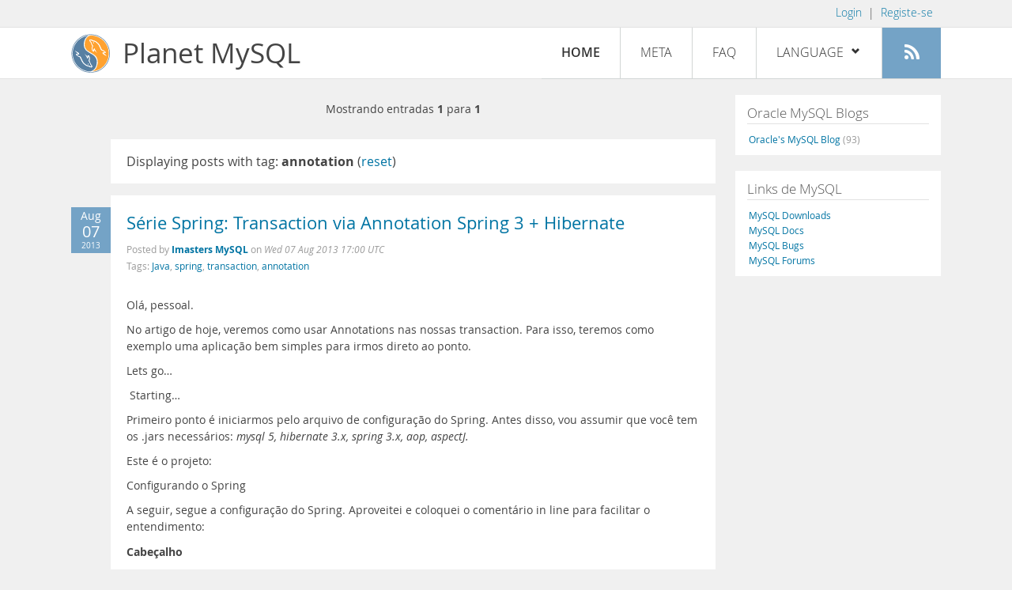

--- FILE ---
content_type: text/html; charset=UTF-8
request_url: https://planet.mysql.com/pt/?tag_search=14771
body_size: 4806
content:
<!DOCTYPE html>
<html lang="pt" class="svg no-js">
<head>
    <meta charset="utf-8" />
    <!--[if IE ]>
    <meta http-equiv="X-UA-Compatible" content="IE=Edge,chrome=1" />
    <![endif]-->
    <meta name="viewport" content="width=device-width, initial-scale=1.0">

    <title>Planet MySQL</title>
    <link rel="stylesheet" media="all" href="https://labs.mysql.com/common/css/main-20200529.min.css" />
    <link rel="stylesheet" media="all" href="/css/page-20200529.min.css" />
    <link rel="stylesheet" media="print" href="https://labs.mysql.com/common/css/print-20200529.min.css" />
	<link rel="alternate" type="application/rss+xml" title="RSS 2.0" href="/rss20.pt.xml" />
    <link rel="shortcut icon" href="/favicon.ico" />

    <script async="async" type="text/javascript" src='https://consent.truste.com/notice?domain=oracle.com&c=teconsent&js=bb&noticeType=bb&text=true&cdn=1&pcookie&gtm=1' crossorigin></script>
    <script src="https://www.oracle.com/assets/truste-oraclelib.js"></script>
    <script>(function(H){ H.className=H.className.replace(/\bno-js\b/,'js') })(document.documentElement)</script>
    <script src="/js/site-20190322.min.js"></script>

    <meta http-equiv="refresh" content="3600" />
    <meta name="google-site-verification" content="hJyLdGNlZRAGDaJga_XXJtcpRalHh7D4yX_8L3tZfCY" />

    <!--[if lt IE 9]>
        <script src="https://labs.mysql.com/common/js/polyfills/html5shiv-printshiv-3.7.2.min.js"></script>
        <script src="https://labs.mysql.com/common/js/polyfills/respond-1.4.2.min.js"></script>
    <![endif]-->

                              <script>!function(e){var n="https://s.go-mpulse.net/boomerang/";if("False"=="True")e.BOOMR_config=e.BOOMR_config||{},e.BOOMR_config.PageParams=e.BOOMR_config.PageParams||{},e.BOOMR_config.PageParams.pci=!0,n="https://s2.go-mpulse.net/boomerang/";if(window.BOOMR_API_key="E6BB6-B37B4-898B7-F97BA-BBCDB",function(){function e(){if(!o){var e=document.createElement("script");e.id="boomr-scr-as",e.src=window.BOOMR.url,e.async=!0,i.parentNode.appendChild(e),o=!0}}function t(e){o=!0;var n,t,a,r,d=document,O=window;if(window.BOOMR.snippetMethod=e?"if":"i",t=function(e,n){var t=d.createElement("script");t.id=n||"boomr-if-as",t.src=window.BOOMR.url,BOOMR_lstart=(new Date).getTime(),e=e||d.body,e.appendChild(t)},!window.addEventListener&&window.attachEvent&&navigator.userAgent.match(/MSIE [67]\./))return window.BOOMR.snippetMethod="s",void t(i.parentNode,"boomr-async");a=document.createElement("IFRAME"),a.src="about:blank",a.title="",a.role="presentation",a.loading="eager",r=(a.frameElement||a).style,r.width=0,r.height=0,r.border=0,r.display="none",i.parentNode.appendChild(a);try{O=a.contentWindow,d=O.document.open()}catch(_){n=document.domain,a.src="javascript:var d=document.open();d.domain='"+n+"';void(0);",O=a.contentWindow,d=O.document.open()}if(n)d._boomrl=function(){this.domain=n,t()},d.write("<bo"+"dy onload='document._boomrl();'>");else if(O._boomrl=function(){t()},O.addEventListener)O.addEventListener("load",O._boomrl,!1);else if(O.attachEvent)O.attachEvent("onload",O._boomrl);d.close()}function a(e){window.BOOMR_onload=e&&e.timeStamp||(new Date).getTime()}if(!window.BOOMR||!window.BOOMR.version&&!window.BOOMR.snippetExecuted){window.BOOMR=window.BOOMR||{},window.BOOMR.snippetStart=(new Date).getTime(),window.BOOMR.snippetExecuted=!0,window.BOOMR.snippetVersion=12,window.BOOMR.url=n+"E6BB6-B37B4-898B7-F97BA-BBCDB";var i=document.currentScript||document.getElementsByTagName("script")[0],o=!1,r=document.createElement("link");if(r.relList&&"function"==typeof r.relList.supports&&r.relList.supports("preload")&&"as"in r)window.BOOMR.snippetMethod="p",r.href=window.BOOMR.url,r.rel="preload",r.as="script",r.addEventListener("load",e),r.addEventListener("error",function(){t(!0)}),setTimeout(function(){if(!o)t(!0)},3e3),BOOMR_lstart=(new Date).getTime(),i.parentNode.appendChild(r);else t(!1);if(window.addEventListener)window.addEventListener("load",a,!1);else if(window.attachEvent)window.attachEvent("onload",a)}}(),"".length>0)if(e&&"performance"in e&&e.performance&&"function"==typeof e.performance.setResourceTimingBufferSize)e.performance.setResourceTimingBufferSize();!function(){if(BOOMR=e.BOOMR||{},BOOMR.plugins=BOOMR.plugins||{},!BOOMR.plugins.AK){var n=""=="true"?1:0,t="",a="cj2pbaaxbgvoq2kzpcxa-f-8176512e4-clientnsv4-s.akamaihd.net",i="false"=="true"?2:1,o={"ak.v":"39","ak.cp":"1334304","ak.ai":parseInt("802521",10),"ak.ol":"0","ak.cr":25,"ak.ipv":4,"ak.proto":"h2","ak.rid":"df135147","ak.r":47501,"ak.a2":n,"ak.m":"dscx","ak.n":"essl","ak.bpcip":"18.116.240.0","ak.cport":34166,"ak.gh":"23.48.200.72","ak.quicv":"","ak.tlsv":"tls1.3","ak.0rtt":"","ak.0rtt.ed":"","ak.csrc":"-","ak.acc":"","ak.t":"1767471278","ak.ak":"hOBiQwZUYzCg5VSAfCLimQ==xt/QWQ0EYii6MdPSPZFBxI6dtaEW3q2/9J7RBxO5rOJwOIlzP+8wTWtQMdCW4M6ghyFmik18q2Zc/huI42c9j7dh8WQhBqUJha7Lv4WS2LPXTFcrhmsjalOC9j8ZtodNclAkinVvaehD98K9csNBHZgq8MD3kWs+SW4mIds+fAA4li3oCeC/RQepQlS8hLlvWHjLcQqyw0VKtqWnykgX3OGi33ZJR7c8LItaYDaaVHbkzpFRaUiNaUtcfamZjl7bk5VDZRgKAr8FfGHYrSJxwBmgctYZt3TemQJ8Ii03sfuYWsCtuc+5pRcwxYkkB8D9EHmk3ca1T/zEzuCq9iBwtU/1/KSeHK6u0QqUzYUqruhr0ZWR0vhZPXpwGeQrgwem7T17MhoAF89YgnBeqm9Q7mzDt8wypWJNQk8c7yr5t4o=","ak.pv":"16","ak.dpoabenc":"","ak.tf":i};if(""!==t)o["ak.ruds"]=t;var r={i:!1,av:function(n){var t="http.initiator";if(n&&(!n[t]||"spa_hard"===n[t]))o["ak.feo"]=void 0!==e.aFeoApplied?1:0,BOOMR.addVar(o)},rv:function(){var e=["ak.bpcip","ak.cport","ak.cr","ak.csrc","ak.gh","ak.ipv","ak.m","ak.n","ak.ol","ak.proto","ak.quicv","ak.tlsv","ak.0rtt","ak.0rtt.ed","ak.r","ak.acc","ak.t","ak.tf"];BOOMR.removeVar(e)}};BOOMR.plugins.AK={akVars:o,akDNSPreFetchDomain:a,init:function(){if(!r.i){var e=BOOMR.subscribe;e("before_beacon",r.av,null,null),e("onbeacon",r.rv,null,null),r.i=!0}return this},is_complete:function(){return!0}}}}()}(window);</script></head>

<body>
<style>

</style>
    <header>
        <nav id="l1">
            <div class="wrap">
                <ul class="login-opts right">
                    <li>
                                             <a href="https://dev.mysql.com/auth/login/?dest=https%3A%2F%2Fplanet.mysql.com%2Fpt%2F%3Ftag_search%3D14771">Login</a> &nbsp;|&nbsp;
                         <a href="https://dev.mysql.com/auth/register/">Registe-se</a>
                                        </li>
                </ul>
            </div>
        </nav>
        <nav id="l2">
            <div class="wrap">
                <div class="planet-logo">
                    <img src="/images/planet-logo.svg" alt="Planet MySQL" width="50" height="50" />
                </div>
                <div class="planet-logo-png">
                    <img src="/images/planet-logo.png" alt="Planet MySQL" width="50" height="50" />
                </div>
                <div class="planet-text">
                    Planet MySQL
                </div>
                <ul class="menu">
                    <li><div id="close-menu"><a href="">Close <span class="icon-x-circle"></span></a></div>
                    <a class="current-menu-item" href="/pt/">Home</a></li><li>
                    <a href="/pt/?cid=2">Meta</a></li><li>
                    <a href="/pt/faq/">FAQ</a></li><li class="lang-menu-item">
                    <a href="/pt/" id="lang-menu-link">Language
                    <span class="icon-chevron-down"></span>
                    <span class="icon-chevron-up"></span></a><ul class="lang-options">
                                        <li><a href="/">English
                                        </a></li>
                                        <li><a href="/de/">Deutsch
                                        </a></li>
                                        <li><a href="/es/">Español
                                        </a></li>
                                        <li><a href="/fr/">Français
                                        </a></li>
                                        <li><a href="/it/">Italiano
                                        </a></li>
                                        <li><a href="/ja/">日本語
                                        </a></li>
                                        <li><a href="/ru/">Русский
                                        </a></li>
                                        <li><a href="/pt/">Português
                    <span class="icon-check"></span>                    </a></li>
                                        <li><a href="/zh/">中文
                                        </a></li>
                                        </ul></li><li>
                    <a class="rss-icon" href="/rss20.pt.xml" title="Feed agregado"><span class="icon-rss"></span><span class="rss-label">Feed agregado</span></a></li>
                </ul>
                <div class="open-menu-wrapper">
                    <a id="open-menu" href=""><span class="icon-three-bars"></span></a>
                </div>
            </div>
        </nav>
    </header>
    <article>
        <div class="wrap">
        
<div id="entries">
            
<div class="pager">
    <span class="pager-numbers">
                    Mostrando entradas <strong>1</strong> para <strong>1</strong>
                </span>
    <span class="pager-break"><br /></span>
            </div>
                    <section>
                Displaying posts with tag: <b>annotation</b> (<a href="/pt/">reset</a>)
            </section>
                
    <section>
        <div class="blue-entry-date">
            Aug
            <div class="blue-entry-date-day">07</div>
            <div class="blue-entry-date-year">2013</div>
        </div>
        <div class="entry-title">
            <a href="http://imasters.com.br/linguagens/java/serie-spring-transaction-via-annotation-spring-3-hibernate/">Série Spring: Transaction via Annotation Spring 3 + Hibernate</a>
        </div>

        <div class="entry-byline">
            Posted by <strong><a href="http://imasters.com.br/">Imasters MySQL</a>
            </strong>
            on <em><span class="entry-date">Wed 07 Aug 2013 17:00 UTC</span></em>
            <br/>
                        Tags:
            <div style="display: inline">
                                    <a href="/pt/?tag_search=181">Java</a>,                                     <a href="/pt/?tag_search=1747">spring</a>,                                     <a href="/pt/?tag_search=3228">transaction</a>,                                     <a href="/pt/?tag_search=14771">annotation</a>                            </div>
                    </div>

        <div class="entry-content">
                                            <p>
  <a href="http://imasters.com.br/?attachment_id=45666" rel=
  "nofollow"></a>
</p>
<p>
  Olá, pessoal.
</p>
<p>
  No artigo de hoje, veremos como usar Annotations nas nossas
  transaction. Para isso, teremos como exemplo uma aplicação bem
  simples para irmos direto ao ponto.
</p>
<p>
  Lets go…
</p>
<p>
  &nbsp;Starting…
</p>
<p>
  Primeiro ponto é iniciarmos pelo arquivo de configuração do
  Spring. Antes disso, vou assumir que você tem os .jars
  necessários: <em>mysql 5, hibernate 3.x, spring 3.x, aop,
  aspectJ.</em>
</p>
<p>
  Este é o projeto:
</p>
<p>
  <a href="http://imasters.com.br/?attachment_id=45667" rel=
  "nofollow"></a>
</p>
<p>
  Configurando o Spring
</p>
<p>
  A seguir, segue a configuração do Spring. Aproveitei e coloquei o
  comentário in line para facilitar o entendimento:
</p>
<p>
  <strong>Cabeçalho</strong>
</p>
<pre>

&lt;beans xmlns=“http://www.springframework.org/schema/beans” &hellip;</pre><a href="http://imasters.com.br/linguagens/java/serie-spring-transaction-via-annotation-spring-3-hibernate/">[Leia mais]</a>
                    </div>
    </section>
        
<div class="pager">
    <span class="pager-numbers">
                    Mostrando entradas <strong>1</strong> para <strong>1</strong>
                </span>
    <span class="pager-break"><br /></span>
            </div>
    </div>


 <div id="rside">
    <div id="g1">
            </div>
    <div id="g2">
                <div class="sidebar-group">
            <h2>Oracle MySQL Blogs</h2>
                                                <a href="https://blogs.oracle.com/mysql/">Oracle&#039;s MySQL Blog <span class="author-total">(93)</span></a>
                                                    </div>
        
                    </div>
    <div id="g3">
        <div class="sidebar-group">
            <h2>Links de MySQL</h2>
            <a href="https://dev.mysql.com/downloads/">MySQL Downloads</a><br />
            <a href="https://dev.mysql.com/doc/">MySQL Docs</a><br />
            <a href="https://bugs.mysql.com">MySQL Bugs</a><br />
            <a href="https://forums.mysql.com">MySQL Forums</a>
        </div>
    </div>
</div>

        </div>
    </article>
    <footer>
        <div class="wrap">
            Planet MySQL &copy; 1995, 2026, Oracle Corporation and/or its affiliates &nbsp;
            <a href="https://www.mysql.com/about/legal/">Legal Policies</a> |
            <a href="http://www.oracle.com/us/legal/privacy/index.htm">Your Privacy Rights</a> |
            <a href="http://www.oracle.com/us/legal/terms/index.html">Terms of Use</a> |
            <div id="teconsent"></div>
            <div id="disclaimer">
                Content reproduced on this site is the property of the respective copyright holders.
                It is not reviewed in advance by Oracle and does not necessarily represent the opinion
                of Oracle or any other party.
            </div>
        </div>
    </footer>

        <script>
    if ((oracle.truste.api.getGdprConsentDecision().consentDecision) &&
            (oracle.truste.api.getGdprConsentDecision().consentDecision.indexOf(0) != -1 ||
             oracle.truste.api.getGdprConsentDecision().consentDecision.indexOf(2) != -1) )
    {
        document.write('<script type="text/javascript" async src="//c.oracleinfinity.io/acs/account/wh3g12c3gg/js/mysql/odc.js?_ora.context=analytics:production"><\/script>');
    }
    </script>
</body>
</html>


--- FILE ---
content_type: text/css
request_url: https://planet.mysql.com/css/page-20200529.min.css
body_size: 2762
content:
header{position:relative}header nav{position:relative;width:100%}body{background:#f0f0f0}#l1{height:35px;border-bottom:1px solid #e2e2e2;font-size:85%;font-weight:200;text-align:center;width:0 auto}#l2{border-bottom:1px solid #e2e2e2;height:65px;background:#fff;z-index:200;text-align:center;width:0 auto;clear:both;-webkit-transition:top 0.2s ease-in-out;-moz-transition:top 0.2s ease-in-out;-o-transition:top 0.2s ease-in-out;transition:top 0.2s ease-in-out}.nav-up{top:-65px}.planet-logo,.planet-logo-png{float:left;margin:8px 15px 8px 0;display:inline-block}.planet-logo-png{display:none;margin-top:7px}.no-svg .planet-logo{display:none}.no-svg .planet-logo-png{display:block}.planet-text{font-size:220%;float:left;margin-top:14px}.main-menu{position:absolute;right:0;padding:20px}.login-opts{height:35px;padding:6px 10px 0 10px}ul.menu{float:right;font-weight:200}a:hover{text-decoration:none}ul.menu li{position:relative;display:inline-block;height:65px;line-height:63px;text-transform:uppercase}ul.menu li:first-child{border-left:none}ul.menu>li{border-left:1px solid #d2d6d5;border-bottom:1px solid #d2d6d5}ul.menu li a{display:block;padding:0 25px;height:100%;color:#313131;-webkit-transition:background .25s ease-out,color .25s ease-out;transition:background .25s ease-out,color .25s ease-out}ul.menu>li a:hover{background-color:#F4F4F4}ul.menu li a.submit-feed{background-color:#ffe8be}ul.menu>li a.submit-feed:hover{background-color:#ffdfa4}ul.menu li a.rss-icon{background-color:#74a3c6;color:#fff}.rss-label{display:none}ul.menu li a.rss-icon span.icon-rss{display:inline-block;font-size:150%;line-height:57px;vertical-align:bottom}ul.menu>li a.rss-icon:hover{background-color:#5281a4;color:#fff}ul.menu li a.current-menu-item{font-weight:500}ul.lang-options{position:absolute;display:inline-block;width:150px;overflow:hidden;max-height:0;height:0;-webkit-transition:max-height 500ms ease;-moz-transition:max-height 500ms ease;-o-transition:max-height 500ms ease;transition:max-height 500ms ease}ul.lang-options li{position:relative;display:block;height:35px;line-height:33px;background-color:#fff;text-transform:capitalize;font-size:90%}ul.lang-options li:first-child{border:1px solid #d2d6d5}ul.lang-options>li{border:0 solid #d2d6d5;border-width:0 1px 1px 1px}ul.lang-options li a{display:block;padding:0 25px;color:#313131;-webkit-transition:background .25s ease-out,color .25s ease-out;transition:background .25s ease-out,color .25s ease-out}li.lang-menu-item:hover span.icon-chevron-up,li.lang-menu-item:active span.icon-chevron-up{display:inline-block;vertical-align:bottom}li.lang-menu-item:hover span.icon-chevron-down,li.lang-menu-item:active span.icon-chevron-down{display:none}li.lang-menu-item span.icon-chevron-up{display:none}li.lang-menu-item:hover .lang-options{display:block;max-height:600px;height:auto}.lang-options span.icon-check{float:right;margin-top:2px}li.lang-menu-item span.icon-chevron-up,li.lang-menu-item span.icon-chevron-down{padding-left:3px}.open-menu-wrapper{float:right;display:none}#open-menu{font-size:220%;color:#777;padding:5px;display:inline-block}#close-menu{text-align:right;color:#fff;background-color:#eee;padding:1px;display:none}#close-menu .icon-x-circle{font-size:130%;vertical-align:bottom;line-height:1.1;color:#777;display:inline-block}footer{border-top:1px solid #e2e2e2;padding:10px 15px;line-height:1.8;text-align:center;width:0 auto}article{margin:0 20px 20px 20px;clear:both;text-align:center;width:0 auto}.wrap{width:100%;max-width:1100px;display:inline-block;clear:both;text-align:left}#planet-page-wrapper{overflow:hidden;width:840px;margin-top:20px;float:left}#planet-page{margin:0 30px 20px 0;padding:20px 30px;background-color:#fff;position:relative;line-height:1.6;font-size:85%}#planet-page h1{font-size:200%;font-weight:200;margin-bottom:20px}#planet-page li{margin-left:25px}.question{margin:20px 0 10px 0;font-size:110%;font-weight:700}.answer{margin-bottom:10px}#entries{overflow:hidden;width:840px;margin-top:15px;float:left}#rside{float:right;width:260px;margin-top:20px}section{margin:15px 25px 15px 50px;padding:20px;background-color:#fff;position:relative}section li{margin-left:25px}.entry-title{font-size:140%;padding-bottom:7px;line-height:1.4}.entry-byline{font-size:75%;padding-bottom:20px;color:#999;line-height:1.7}.entry-content{font-size:85%;line-height:1.7}.entry-content ul,.entry-content ol{padding-bottom:15px}pre,code{font-size:100%}pre{overflow:auto;background-color:#f7f7f7;border:1px solid #ccc;padding:5px 10px;line-height:1.2;margin:15px 0;width:auto;white-space:no-wrap}.entry-content pre{width:725px}.sidebar-group{background-color:#fff;margin-bottom:20px;font-size:75%;padding:10px 15px 10px 17px;line-height:1.6}.sidebar-group h2{font-size:140%;font-weight:400;color:#555;font-weight:200;border-bottom:1px solid #e2e2e2;margin-bottom:10px;margin-left:-2px}.author-total{color:#999}.pager{font-size:90%;text-align:center;padding:10px 20px;width:100%;line-height:1.8}.pager-next{padding-right:20px}.pager-numbers{padding-right:20px;padding-left:20px}.pager-prev{padding-left:20px}.pager-break{display:none}.ribbon-wrapper{width:85px;height:88px;overflow:hidden;position:absolute;top:-3px;right:-3px}.ribbon-blue,.ribbon-orange{font:bold 12px Sans-Serif;text-align:center;-webkit-transform:rotate(45deg);-moz-transform:rotate(45deg);-ms-transform:rotate(45deg);-o-transform:rotate(45deg);position:relative;padding:7px 0;left:-5px;top:15px;width:120px;-webkit-box-shadow:0 0 3px rgb(0 0 0 / .3);-moz-box-shadow:0 0 3px rgb(0 0 0 / .3);box-shadow:0 0 3px rgb(0 0 0 / .3)}.ribbon-orange{color:#555;text-shadow:rgb(255 255 255 / .5) 0 1px 0;background-color:#ffe8be;background-image:-webkit-gradient(linear,left top,left bottom,from(#ffe8be),to(#ffdfa4));background-image:-webkit-linear-gradient(top,#ffe8be,#ffdfa4);background-image:-moz-linear-gradient(top,#ffe8be,#ffdfa4);background-image:-ms-linear-gradient(top,#ffe8be,#ffdfa4);background-image:-o-linear-gradient(top,#ffe8be,#ffdfa4)}.ribbon-blue{color:#fff;text-shadow:rgb(0 0 0 / .5) 0 1px 0;background-color:#74a3c6;background-image:-webkit-gradient(linear,left top,left bottom,from(#74a3c6),to(#5281a4));background-image:-webkit-linear-gradient(top,#74a3c6,#5281a4);background-image:-moz-linear-gradient(top,#74a3c6,#5281a4);background-image:-ms-linear-gradient(top,#74a3c6,#5281a4);background-image:-o-linear-gradient(top,#74a3c6,#5281a4)}.ribbon-blue:before,.ribbon-blue:after{content:"";border-top:3px solid #6e8900;border-left:3px solid #fff0;border-right:3px solid #fff0;position:absolute;bottom:-3px}.ribbon-blue:before{left:0}.ribbon-blue:after{right:0}.blue-entry-date{width:50px;overflow:hidden;position:absolute;top:15px;left:-50px;text-align:center;background-color:#74a3c6;color:#fff;font-size:85%;z-index:100;padding:5px}.blue-entry-date-day{font-size:150%;padding:3px}.blue-entry-date-year{font-size:70%}ul#new-feed{list-style-type:none;list-style-position:outside;margin:20px 0}ul#new-feed li{padding:5px;position:relative;clear:both}ul#new-feed label{width:130px;display:inline-block;float:left;padding:0 5px 3px 0;text-align:right;white-space:nowrap;margin-right:4px}ul#new-feed li input{width:450px;font-size:100%}ul#new-feed li textarea{width:450px;font-size:100%}ul#new-feed li select{font-size:100%}ul#new-feed li *:focus{outline:none}ul#new-feed li div{display:inline-block;padding:0 15px}.new-feed-errors{border:1px solid #ffdfa4;padding:10px;width:90%;background:#FFFDED;margin:20px 10px 10px 10px}.new-feed-errors ul{margin:10px}.nf-error{background-color:#F7DADA}.planet-button{background:#74a3c6;background-image:-webkit-linear-gradient(top,#74a3c6,#5281a4);background-image:-moz-linear-gradient(top,#74a3c6,#5281a4);background-image:-ms-linear-gradient(top,#74a3c6,#5281a4);background-image:-o-linear-gradient(top,#74a3c6,#5281a4);background-image:linear-gradient(to bottom,#74a3c6,#5281a4);-webkit-border-radius:8;-moz-border-radius:8;border-radius:8px;color:#fff;padding:10px 20px;text-decoration:none;border:none;font-size:120%;cursor:pointer}.planet-button:hover{background:#6495b8;background-image:-webkit-linear-gradient(top,#6495b8,#447394);background-image:-moz-linear-gradient(top,#6495b8,#447394);background-image:-ms-linear-gradient(top,#6495b8,#447394);background-image:-o-linear-gradient(top,#6495b8,#447394);background-image:linear-gradient(to bottom,#6495b8,#447394);text-decoration:none;border:none}#search-container{display:inline-block;vertical-align:top;padding:10px 0}#search-box{background-color:#fff;border:1px solid #B2C3D5}#search-box #q{font-size:120%;padding:5px 10px;color:#555;width:190px;border:none}#search-box form{display:inline}.search-btn{vertical-align:top;width:30px;height:28px;display:inline;color:#fff;font-size:150%;background-color:#74a3c6;padding:4px 2px 2px 2px;border:0 none;cursor:pointer}@supports (overflow:-webkit-marquee) and (justify-content:inherit){.search-btn{height:32px}}@media only screen and (max-width:1160px){.wrap{max-width:960px}#entries,#planet-page-wrapper{width:760px}#rside{width:200px}.entry-content pre{width:645px}#search-box #q{width:130px}ul.menu{font-size:85%}ul.menu li{height:50px;line-height:48px}ul.menu li a.current-menu-item{font-weight:400}ul.menu li a.rss-icon span.icon-rss{line-height:42px}ul.lang-options li{height:30px;line-height:28px}.planet-text{font-size:170%;margin-top:11px}.planet-logo img,.planet-logo-png img{width:35px;height:35px;margin-left:8px}#l2{height:50px;white-space:nowrap}}@media only screen and (max-width:1023px){#entries,#planet-page-wrapper{width:720px}.entry-content pre{width:605px}}@media only screen and (max-width:980px){html,body{overflow-x:hidden}#entries{float:none;width:100%}.entry-content{overflow:auto;width:100%;display:block}#entries,#planet-page-wrapper{width:auto}#planet-page{margin-right:0}#rside{float:left;width:100%;text-align:center;width:0 auto}#g1,#g2,#g3{display:inline-block;vertical-align:top;width:45%;text-align:left}#g2{margin-left:20px}#search-group{display:inline-block;width:93%}#search-box #q{width:200px}ul.menu{font-size:100%;width:180px;right:-200px;position:absolute;border:1px solid #d2d6d5;-webkit-transition:right 0.1s linear;-moz-transition:right 0.1s linear;-o-transition:right 0.1s linear;transition:right 0.1s linear;-webkit-box-shadow:-3px 3px 10px #ddd;-moz-box-shadow:-3px 3px 10px #ddd;box-shadow:-3px 3px 10px #ddd}.slide-open{right:0!important}ul.menu li{height:auto;line-height:1.8;display:block;font-weight:200;border:none;background-color:#fff;text-transform:capitalize;border-bottom:1px solid #eee}ul.menu li a{padding:0 5px 0 15px}ul.menu li a.current-menu-item{font-weight:500}ul.lang-options{position:relative;display:block;width:auto;overflow:hidden;height:auto;-webkit-transition:none;-moz-transition:none;-o-transition:none;transition:none;max-height:500px}ul.lang-options li{position:relative;display:block;height:auto;line-height:1.8;background-color:#fff;text-transform:capitalize;font-size:90%;border:none}ul.lang-options li a{padding-left:25px}ul.lang-options li a:before{content:"»  ";padding-right:5px}ul.lang-options li:first-child{border:none;border-top:1px solid #eee}li.lang-menu-item span.icon-chevron-up,li.lang-menu-item span.icon-chevron-down,li.lang-menu-item:hover span.icon-chevron-up,li.lang-menu-item:active span.icon-chevron-up,li.lang-menu-item:hover span.icon-chevron-down,li.lang-menu-item:active span.icon-chevron-down{display:none}.lang-options span.icon-check{float:none}ul.menu li a.rss-icon span.icon-rss{font-size:120%;line-height:1.1;vertical-align:bottom;padding-right:8px;padding-bottom:2px}.rss-label{display:inline-block;padding-bottom:2px}.open-menu-wrapper{display:inline-block}#close-menu{display:block}.pager-break{display:inline}}@media only screen and (max-width:770px){.entry-content pre{width:550px}}@media only screen and (max-width:720px){.entry-content pre{width:500px}}@media only screen and (max-width:670px){.entry-content pre{width:450px}}@media only screen and (max-width:620px){.entry-content pre{width:400px}}@media only screen and (max-width:575px){.entry-content pre{width:450px}}@media only screen and (max-width:520px){.entry-content pre{width:400px}}@media only screen and (max-width:470px){.entry-content pre{width:350px}}@media only screen and (max-width:420px){.entry-content pre{width:300px}}@media only screen and (max-width:370px){.entry-content pre{width:240px}}@media only screen and (max-width:750px){ul#new-feed li{margin-left:0}ul#new-feed label{text-align:left;display:block;width:100%}ul#new-feed li div{padding-left:0;display:block}}@media only screen and (max-width:600px){ul#new-feed li input{width:100%}ul#new-feed li textarea{width:100%}}@media only screen and (max-width:575px){#g1,#g2,#g3,#search-group{display:block;width:auto}#g2{margin-left:0}.blue-entry-date{display:none}section{margin-left:0;margin-right:0;width:100%;float:none}.page-numbers,.page-next,.page-prev{padding:0}.entry-content{overflow:auto;width:100%;display:block}.pager{font-size:80%}.pager,.pager-numbers,.pager-next,.pager-prev{margin-left:0;margin-right:0;padding-left:0;padding-right:0}}